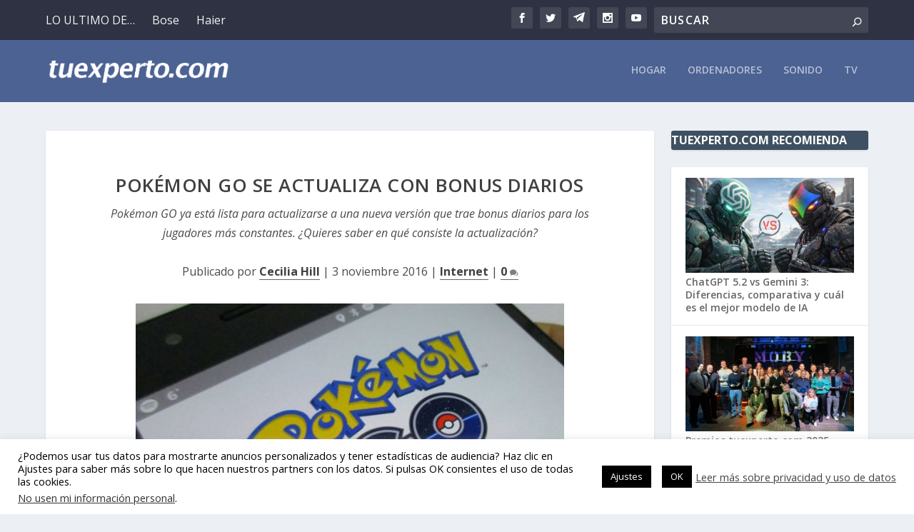

--- FILE ---
content_type: text/html; charset=utf-8
request_url: https://www.google.com/recaptcha/api2/aframe
body_size: 249
content:
<!DOCTYPE HTML><html><head><meta http-equiv="content-type" content="text/html; charset=UTF-8"></head><body><script nonce="XwPt5rDNRChVCV1vEq8f1Q">/** Anti-fraud and anti-abuse applications only. See google.com/recaptcha */ try{var clients={'sodar':'https://pagead2.googlesyndication.com/pagead/sodar?'};window.addEventListener("message",function(a){try{if(a.source===window.parent){var b=JSON.parse(a.data);var c=clients[b['id']];if(c){var d=document.createElement('img');d.src=c+b['params']+'&rc='+(localStorage.getItem("rc::a")?sessionStorage.getItem("rc::b"):"");window.document.body.appendChild(d);sessionStorage.setItem("rc::e",parseInt(sessionStorage.getItem("rc::e")||0)+1);localStorage.setItem("rc::h",'1766656745067');}}}catch(b){}});window.parent.postMessage("_grecaptcha_ready", "*");}catch(b){}</script></body></html>